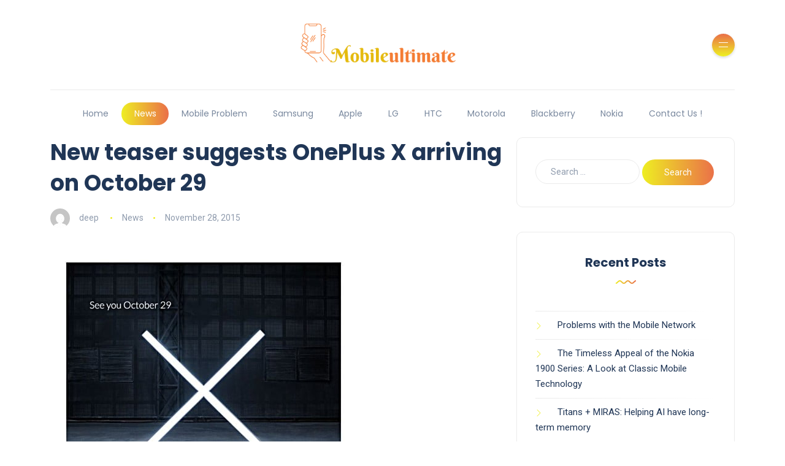

--- FILE ---
content_type: text/html; charset=UTF-8
request_url: https://mobileultimate.com/new-teaser-suggests-oneplus-x-arriving-on-october-29/
body_size: 16373
content:
<!DOCTYPE html>
<html lang="en-US">
<head>
	<meta charset="UTF-8">
    <meta name="viewport" content="width=device-width, initial-scale=1.0">
    <meta http-equiv="X-UA-Compatible" content="IE=edge">
    <link rel="profile" href="https://gmpg.org/xfn/11" />
    <link rel="pingback" href="https://mobileultimate.com/xmlrpc.php" />
    <meta name='robots' content='index, follow, max-image-preview:large, max-snippet:-1, max-video-preview:-1' />
	<style>img:is([sizes="auto" i], [sizes^="auto," i]) { contain-intrinsic-size: 3000px 1500px }</style>
	<script>window._wca = window._wca || [];</script>

	<!-- This site is optimized with the Yoast SEO plugin v25.7 - https://yoast.com/wordpress/plugins/seo/ -->
	<title>New teaser suggests OnePlus X arriving on October 29 - Mobile Ultimate</title>
	<link rel="canonical" href="https://mobileultimate.com/new-teaser-suggests-oneplus-x-arriving-on-october-29/" />
	<meta property="og:locale" content="en_US" />
	<meta property="og:type" content="article" />
	<meta property="og:title" content="New teaser suggests OnePlus X arriving on October 29 - Mobile Ultimate" />
	<meta property="og:description" content="Chinese smartphone manufacturer OnePlus has just posted a new teaser on its India Facebook page, effectively suggesting that the rumored OnePlus X smartphone would be unveiled on October 29. Although the teaser image doesn&#8217;t provide any details about the handset (except that it&#8217;s going to be &#8220;Powerfully Beautiful&#8221;), it does effectively confirm that a device [&hellip;]" />
	<meta property="og:url" content="https://mobileultimate.com/new-teaser-suggests-oneplus-x-arriving-on-october-29/" />
	<meta property="og:site_name" content="Mobile Ultimate" />
	<meta property="article:published_time" content="2015-11-28T16:33:59+00:00" />
	<meta property="og:image" content="https://mobileultimate.com/wp-content/uploads/2015/11/gsmarena_001106.jpg" />
	<meta property="og:image:width" content="500" />
	<meta property="og:image:height" content="500" />
	<meta property="og:image:type" content="image/jpeg" />
	<meta name="author" content="deep" />
	<meta name="twitter:card" content="summary_large_image" />
	<meta name="twitter:label1" content="Written by" />
	<meta name="twitter:data1" content="deep" />
	<meta name="twitter:label2" content="Est. reading time" />
	<meta name="twitter:data2" content="1 minute" />
	<script type="application/ld+json" class="yoast-schema-graph">{"@context":"https://schema.org","@graph":[{"@type":"WebPage","@id":"https://mobileultimate.com/new-teaser-suggests-oneplus-x-arriving-on-october-29/","url":"https://mobileultimate.com/new-teaser-suggests-oneplus-x-arriving-on-october-29/","name":"New teaser suggests OnePlus X arriving on October 29 - Mobile Ultimate","isPartOf":{"@id":"https://mobileultimate.com/#website"},"primaryImageOfPage":{"@id":"https://mobileultimate.com/new-teaser-suggests-oneplus-x-arriving-on-october-29/#primaryimage"},"image":{"@id":"https://mobileultimate.com/new-teaser-suggests-oneplus-x-arriving-on-october-29/#primaryimage"},"thumbnailUrl":"https://mobileultimate.com/wp-content/uploads/2015/11/gsmarena_001106.jpg","datePublished":"2015-11-28T16:33:59+00:00","author":{"@id":"https://mobileultimate.com/#/schema/person/c2af6b22592b48103fac1736aeafddb6"},"breadcrumb":{"@id":"https://mobileultimate.com/new-teaser-suggests-oneplus-x-arriving-on-october-29/#breadcrumb"},"inLanguage":"en-US","potentialAction":[{"@type":"ReadAction","target":["https://mobileultimate.com/new-teaser-suggests-oneplus-x-arriving-on-october-29/"]}]},{"@type":"ImageObject","inLanguage":"en-US","@id":"https://mobileultimate.com/new-teaser-suggests-oneplus-x-arriving-on-october-29/#primaryimage","url":"https://mobileultimate.com/wp-content/uploads/2015/11/gsmarena_001106.jpg","contentUrl":"https://mobileultimate.com/wp-content/uploads/2015/11/gsmarena_001106.jpg","width":500,"height":500},{"@type":"BreadcrumbList","@id":"https://mobileultimate.com/new-teaser-suggests-oneplus-x-arriving-on-october-29/#breadcrumb","itemListElement":[{"@type":"ListItem","position":1,"name":"Home","item":"https://mobileultimate.com/"},{"@type":"ListItem","position":2,"name":"New teaser suggests OnePlus X arriving on October 29"}]},{"@type":"WebSite","@id":"https://mobileultimate.com/#website","url":"https://mobileultimate.com/","name":"Mobile Ultimate","description":"Ultiumate Destination Of Mobile","potentialAction":[{"@type":"SearchAction","target":{"@type":"EntryPoint","urlTemplate":"https://mobileultimate.com/?s={search_term_string}"},"query-input":{"@type":"PropertyValueSpecification","valueRequired":true,"valueName":"search_term_string"}}],"inLanguage":"en-US"},{"@type":"Person","@id":"https://mobileultimate.com/#/schema/person/c2af6b22592b48103fac1736aeafddb6","name":"deep","image":{"@type":"ImageObject","inLanguage":"en-US","@id":"https://mobileultimate.com/#/schema/person/image/","url":"https://secure.gravatar.com/avatar/4ce6e583f84be1a588cf4193a73ca89ade5342f1c85078cccb6a3cf97b3af439?s=96&d=mm&r=g","contentUrl":"https://secure.gravatar.com/avatar/4ce6e583f84be1a588cf4193a73ca89ade5342f1c85078cccb6a3cf97b3af439?s=96&d=mm&r=g","caption":"deep"},"url":"https://mobileultimate.com/author/deep/"}]}</script>
	<!-- / Yoast SEO plugin. -->


<link rel='dns-prefetch' href='//stats.wp.com' />
<link rel='dns-prefetch' href='//fonts.googleapis.com' />
<link rel='dns-prefetch' href='//v0.wordpress.com' />
<link rel="alternate" type="application/rss+xml" title="Mobile Ultimate &raquo; Feed" href="https://mobileultimate.com/feed/" />
<link rel="alternate" type="application/rss+xml" title="Mobile Ultimate &raquo; Comments Feed" href="https://mobileultimate.com/comments/feed/" />
<script>
window._wpemojiSettings = {"baseUrl":"https:\/\/s.w.org\/images\/core\/emoji\/16.0.1\/72x72\/","ext":".png","svgUrl":"https:\/\/s.w.org\/images\/core\/emoji\/16.0.1\/svg\/","svgExt":".svg","source":{"concatemoji":"https:\/\/mobileultimate.com\/wp-includes\/js\/wp-emoji-release.min.js?ver=6.8.2"}};
/*! This file is auto-generated */
!function(s,n){var o,i,e;function c(e){try{var t={supportTests:e,timestamp:(new Date).valueOf()};sessionStorage.setItem(o,JSON.stringify(t))}catch(e){}}function p(e,t,n){e.clearRect(0,0,e.canvas.width,e.canvas.height),e.fillText(t,0,0);var t=new Uint32Array(e.getImageData(0,0,e.canvas.width,e.canvas.height).data),a=(e.clearRect(0,0,e.canvas.width,e.canvas.height),e.fillText(n,0,0),new Uint32Array(e.getImageData(0,0,e.canvas.width,e.canvas.height).data));return t.every(function(e,t){return e===a[t]})}function u(e,t){e.clearRect(0,0,e.canvas.width,e.canvas.height),e.fillText(t,0,0);for(var n=e.getImageData(16,16,1,1),a=0;a<n.data.length;a++)if(0!==n.data[a])return!1;return!0}function f(e,t,n,a){switch(t){case"flag":return n(e,"\ud83c\udff3\ufe0f\u200d\u26a7\ufe0f","\ud83c\udff3\ufe0f\u200b\u26a7\ufe0f")?!1:!n(e,"\ud83c\udde8\ud83c\uddf6","\ud83c\udde8\u200b\ud83c\uddf6")&&!n(e,"\ud83c\udff4\udb40\udc67\udb40\udc62\udb40\udc65\udb40\udc6e\udb40\udc67\udb40\udc7f","\ud83c\udff4\u200b\udb40\udc67\u200b\udb40\udc62\u200b\udb40\udc65\u200b\udb40\udc6e\u200b\udb40\udc67\u200b\udb40\udc7f");case"emoji":return!a(e,"\ud83e\udedf")}return!1}function g(e,t,n,a){var r="undefined"!=typeof WorkerGlobalScope&&self instanceof WorkerGlobalScope?new OffscreenCanvas(300,150):s.createElement("canvas"),o=r.getContext("2d",{willReadFrequently:!0}),i=(o.textBaseline="top",o.font="600 32px Arial",{});return e.forEach(function(e){i[e]=t(o,e,n,a)}),i}function t(e){var t=s.createElement("script");t.src=e,t.defer=!0,s.head.appendChild(t)}"undefined"!=typeof Promise&&(o="wpEmojiSettingsSupports",i=["flag","emoji"],n.supports={everything:!0,everythingExceptFlag:!0},e=new Promise(function(e){s.addEventListener("DOMContentLoaded",e,{once:!0})}),new Promise(function(t){var n=function(){try{var e=JSON.parse(sessionStorage.getItem(o));if("object"==typeof e&&"number"==typeof e.timestamp&&(new Date).valueOf()<e.timestamp+604800&&"object"==typeof e.supportTests)return e.supportTests}catch(e){}return null}();if(!n){if("undefined"!=typeof Worker&&"undefined"!=typeof OffscreenCanvas&&"undefined"!=typeof URL&&URL.createObjectURL&&"undefined"!=typeof Blob)try{var e="postMessage("+g.toString()+"("+[JSON.stringify(i),f.toString(),p.toString(),u.toString()].join(",")+"));",a=new Blob([e],{type:"text/javascript"}),r=new Worker(URL.createObjectURL(a),{name:"wpTestEmojiSupports"});return void(r.onmessage=function(e){c(n=e.data),r.terminate(),t(n)})}catch(e){}c(n=g(i,f,p,u))}t(n)}).then(function(e){for(var t in e)n.supports[t]=e[t],n.supports.everything=n.supports.everything&&n.supports[t],"flag"!==t&&(n.supports.everythingExceptFlag=n.supports.everythingExceptFlag&&n.supports[t]);n.supports.everythingExceptFlag=n.supports.everythingExceptFlag&&!n.supports.flag,n.DOMReady=!1,n.readyCallback=function(){n.DOMReady=!0}}).then(function(){return e}).then(function(){var e;n.supports.everything||(n.readyCallback(),(e=n.source||{}).concatemoji?t(e.concatemoji):e.wpemoji&&e.twemoji&&(t(e.twemoji),t(e.wpemoji)))}))}((window,document),window._wpemojiSettings);
</script>
<style id='wp-emoji-styles-inline-css'>

	img.wp-smiley, img.emoji {
		display: inline !important;
		border: none !important;
		box-shadow: none !important;
		height: 1em !important;
		width: 1em !important;
		margin: 0 0.07em !important;
		vertical-align: -0.1em !important;
		background: none !important;
		padding: 0 !important;
	}
</style>
<link rel='stylesheet' id='wp-block-library-css' href='https://mobileultimate.com/wp-includes/css/dist/block-library/style.min.css?ver=6.8.2' media='all' />
<style id='wp-block-library-theme-inline-css'>
.wp-block-audio :where(figcaption){color:#555;font-size:13px;text-align:center}.is-dark-theme .wp-block-audio :where(figcaption){color:#ffffffa6}.wp-block-audio{margin:0 0 1em}.wp-block-code{border:1px solid #ccc;border-radius:4px;font-family:Menlo,Consolas,monaco,monospace;padding:.8em 1em}.wp-block-embed :where(figcaption){color:#555;font-size:13px;text-align:center}.is-dark-theme .wp-block-embed :where(figcaption){color:#ffffffa6}.wp-block-embed{margin:0 0 1em}.blocks-gallery-caption{color:#555;font-size:13px;text-align:center}.is-dark-theme .blocks-gallery-caption{color:#ffffffa6}:root :where(.wp-block-image figcaption){color:#555;font-size:13px;text-align:center}.is-dark-theme :root :where(.wp-block-image figcaption){color:#ffffffa6}.wp-block-image{margin:0 0 1em}.wp-block-pullquote{border-bottom:4px solid;border-top:4px solid;color:currentColor;margin-bottom:1.75em}.wp-block-pullquote cite,.wp-block-pullquote footer,.wp-block-pullquote__citation{color:currentColor;font-size:.8125em;font-style:normal;text-transform:uppercase}.wp-block-quote{border-left:.25em solid;margin:0 0 1.75em;padding-left:1em}.wp-block-quote cite,.wp-block-quote footer{color:currentColor;font-size:.8125em;font-style:normal;position:relative}.wp-block-quote:where(.has-text-align-right){border-left:none;border-right:.25em solid;padding-left:0;padding-right:1em}.wp-block-quote:where(.has-text-align-center){border:none;padding-left:0}.wp-block-quote.is-large,.wp-block-quote.is-style-large,.wp-block-quote:where(.is-style-plain){border:none}.wp-block-search .wp-block-search__label{font-weight:700}.wp-block-search__button{border:1px solid #ccc;padding:.375em .625em}:where(.wp-block-group.has-background){padding:1.25em 2.375em}.wp-block-separator.has-css-opacity{opacity:.4}.wp-block-separator{border:none;border-bottom:2px solid;margin-left:auto;margin-right:auto}.wp-block-separator.has-alpha-channel-opacity{opacity:1}.wp-block-separator:not(.is-style-wide):not(.is-style-dots){width:100px}.wp-block-separator.has-background:not(.is-style-dots){border-bottom:none;height:1px}.wp-block-separator.has-background:not(.is-style-wide):not(.is-style-dots){height:2px}.wp-block-table{margin:0 0 1em}.wp-block-table td,.wp-block-table th{word-break:normal}.wp-block-table :where(figcaption){color:#555;font-size:13px;text-align:center}.is-dark-theme .wp-block-table :where(figcaption){color:#ffffffa6}.wp-block-video :where(figcaption){color:#555;font-size:13px;text-align:center}.is-dark-theme .wp-block-video :where(figcaption){color:#ffffffa6}.wp-block-video{margin:0 0 1em}:root :where(.wp-block-template-part.has-background){margin-bottom:0;margin-top:0;padding:1.25em 2.375em}
</style>
<style id='classic-theme-styles-inline-css'>
/*! This file is auto-generated */
.wp-block-button__link{color:#fff;background-color:#32373c;border-radius:9999px;box-shadow:none;text-decoration:none;padding:calc(.667em + 2px) calc(1.333em + 2px);font-size:1.125em}.wp-block-file__button{background:#32373c;color:#fff;text-decoration:none}
</style>
<link rel='stylesheet' id='mediaelement-css' href='https://mobileultimate.com/wp-includes/js/mediaelement/mediaelementplayer-legacy.min.css?ver=4.2.17' media='all' />
<link rel='stylesheet' id='wp-mediaelement-css' href='https://mobileultimate.com/wp-includes/js/mediaelement/wp-mediaelement.min.css?ver=6.8.2' media='all' />
<style id='jetpack-sharing-buttons-style-inline-css'>
.jetpack-sharing-buttons__services-list{display:flex;flex-direction:row;flex-wrap:wrap;gap:0;list-style-type:none;margin:5px;padding:0}.jetpack-sharing-buttons__services-list.has-small-icon-size{font-size:12px}.jetpack-sharing-buttons__services-list.has-normal-icon-size{font-size:16px}.jetpack-sharing-buttons__services-list.has-large-icon-size{font-size:24px}.jetpack-sharing-buttons__services-list.has-huge-icon-size{font-size:36px}@media print{.jetpack-sharing-buttons__services-list{display:none!important}}.editor-styles-wrapper .wp-block-jetpack-sharing-buttons{gap:0;padding-inline-start:0}ul.jetpack-sharing-buttons__services-list.has-background{padding:1.25em 2.375em}
</style>
<style id='global-styles-inline-css'>
:root{--wp--preset--aspect-ratio--square: 1;--wp--preset--aspect-ratio--4-3: 4/3;--wp--preset--aspect-ratio--3-4: 3/4;--wp--preset--aspect-ratio--3-2: 3/2;--wp--preset--aspect-ratio--2-3: 2/3;--wp--preset--aspect-ratio--16-9: 16/9;--wp--preset--aspect-ratio--9-16: 9/16;--wp--preset--color--black: #000000;--wp--preset--color--cyan-bluish-gray: #abb8c3;--wp--preset--color--white: #ffffff;--wp--preset--color--pale-pink: #f78da7;--wp--preset--color--vivid-red: #cf2e2e;--wp--preset--color--luminous-vivid-orange: #ff6900;--wp--preset--color--luminous-vivid-amber: #fcb900;--wp--preset--color--light-green-cyan: #7bdcb5;--wp--preset--color--vivid-green-cyan: #00d084;--wp--preset--color--pale-cyan-blue: #8ed1fc;--wp--preset--color--vivid-cyan-blue: #0693e3;--wp--preset--color--vivid-purple: #9b51e0;--wp--preset--gradient--vivid-cyan-blue-to-vivid-purple: linear-gradient(135deg,rgba(6,147,227,1) 0%,rgb(155,81,224) 100%);--wp--preset--gradient--light-green-cyan-to-vivid-green-cyan: linear-gradient(135deg,rgb(122,220,180) 0%,rgb(0,208,130) 100%);--wp--preset--gradient--luminous-vivid-amber-to-luminous-vivid-orange: linear-gradient(135deg,rgba(252,185,0,1) 0%,rgba(255,105,0,1) 100%);--wp--preset--gradient--luminous-vivid-orange-to-vivid-red: linear-gradient(135deg,rgba(255,105,0,1) 0%,rgb(207,46,46) 100%);--wp--preset--gradient--very-light-gray-to-cyan-bluish-gray: linear-gradient(135deg,rgb(238,238,238) 0%,rgb(169,184,195) 100%);--wp--preset--gradient--cool-to-warm-spectrum: linear-gradient(135deg,rgb(74,234,220) 0%,rgb(151,120,209) 20%,rgb(207,42,186) 40%,rgb(238,44,130) 60%,rgb(251,105,98) 80%,rgb(254,248,76) 100%);--wp--preset--gradient--blush-light-purple: linear-gradient(135deg,rgb(255,206,236) 0%,rgb(152,150,240) 100%);--wp--preset--gradient--blush-bordeaux: linear-gradient(135deg,rgb(254,205,165) 0%,rgb(254,45,45) 50%,rgb(107,0,62) 100%);--wp--preset--gradient--luminous-dusk: linear-gradient(135deg,rgb(255,203,112) 0%,rgb(199,81,192) 50%,rgb(65,88,208) 100%);--wp--preset--gradient--pale-ocean: linear-gradient(135deg,rgb(255,245,203) 0%,rgb(182,227,212) 50%,rgb(51,167,181) 100%);--wp--preset--gradient--electric-grass: linear-gradient(135deg,rgb(202,248,128) 0%,rgb(113,206,126) 100%);--wp--preset--gradient--midnight: linear-gradient(135deg,rgb(2,3,129) 0%,rgb(40,116,252) 100%);--wp--preset--font-size--small: 13px;--wp--preset--font-size--medium: 20px;--wp--preset--font-size--large: 36px;--wp--preset--font-size--x-large: 42px;--wp--preset--spacing--20: 0.44rem;--wp--preset--spacing--30: 0.67rem;--wp--preset--spacing--40: 1rem;--wp--preset--spacing--50: 1.5rem;--wp--preset--spacing--60: 2.25rem;--wp--preset--spacing--70: 3.38rem;--wp--preset--spacing--80: 5.06rem;--wp--preset--shadow--natural: 6px 6px 9px rgba(0, 0, 0, 0.2);--wp--preset--shadow--deep: 12px 12px 50px rgba(0, 0, 0, 0.4);--wp--preset--shadow--sharp: 6px 6px 0px rgba(0, 0, 0, 0.2);--wp--preset--shadow--outlined: 6px 6px 0px -3px rgba(255, 255, 255, 1), 6px 6px rgba(0, 0, 0, 1);--wp--preset--shadow--crisp: 6px 6px 0px rgba(0, 0, 0, 1);}:where(.is-layout-flex){gap: 0.5em;}:where(.is-layout-grid){gap: 0.5em;}body .is-layout-flex{display: flex;}.is-layout-flex{flex-wrap: wrap;align-items: center;}.is-layout-flex > :is(*, div){margin: 0;}body .is-layout-grid{display: grid;}.is-layout-grid > :is(*, div){margin: 0;}:where(.wp-block-columns.is-layout-flex){gap: 2em;}:where(.wp-block-columns.is-layout-grid){gap: 2em;}:where(.wp-block-post-template.is-layout-flex){gap: 1.25em;}:where(.wp-block-post-template.is-layout-grid){gap: 1.25em;}.has-black-color{color: var(--wp--preset--color--black) !important;}.has-cyan-bluish-gray-color{color: var(--wp--preset--color--cyan-bluish-gray) !important;}.has-white-color{color: var(--wp--preset--color--white) !important;}.has-pale-pink-color{color: var(--wp--preset--color--pale-pink) !important;}.has-vivid-red-color{color: var(--wp--preset--color--vivid-red) !important;}.has-luminous-vivid-orange-color{color: var(--wp--preset--color--luminous-vivid-orange) !important;}.has-luminous-vivid-amber-color{color: var(--wp--preset--color--luminous-vivid-amber) !important;}.has-light-green-cyan-color{color: var(--wp--preset--color--light-green-cyan) !important;}.has-vivid-green-cyan-color{color: var(--wp--preset--color--vivid-green-cyan) !important;}.has-pale-cyan-blue-color{color: var(--wp--preset--color--pale-cyan-blue) !important;}.has-vivid-cyan-blue-color{color: var(--wp--preset--color--vivid-cyan-blue) !important;}.has-vivid-purple-color{color: var(--wp--preset--color--vivid-purple) !important;}.has-black-background-color{background-color: var(--wp--preset--color--black) !important;}.has-cyan-bluish-gray-background-color{background-color: var(--wp--preset--color--cyan-bluish-gray) !important;}.has-white-background-color{background-color: var(--wp--preset--color--white) !important;}.has-pale-pink-background-color{background-color: var(--wp--preset--color--pale-pink) !important;}.has-vivid-red-background-color{background-color: var(--wp--preset--color--vivid-red) !important;}.has-luminous-vivid-orange-background-color{background-color: var(--wp--preset--color--luminous-vivid-orange) !important;}.has-luminous-vivid-amber-background-color{background-color: var(--wp--preset--color--luminous-vivid-amber) !important;}.has-light-green-cyan-background-color{background-color: var(--wp--preset--color--light-green-cyan) !important;}.has-vivid-green-cyan-background-color{background-color: var(--wp--preset--color--vivid-green-cyan) !important;}.has-pale-cyan-blue-background-color{background-color: var(--wp--preset--color--pale-cyan-blue) !important;}.has-vivid-cyan-blue-background-color{background-color: var(--wp--preset--color--vivid-cyan-blue) !important;}.has-vivid-purple-background-color{background-color: var(--wp--preset--color--vivid-purple) !important;}.has-black-border-color{border-color: var(--wp--preset--color--black) !important;}.has-cyan-bluish-gray-border-color{border-color: var(--wp--preset--color--cyan-bluish-gray) !important;}.has-white-border-color{border-color: var(--wp--preset--color--white) !important;}.has-pale-pink-border-color{border-color: var(--wp--preset--color--pale-pink) !important;}.has-vivid-red-border-color{border-color: var(--wp--preset--color--vivid-red) !important;}.has-luminous-vivid-orange-border-color{border-color: var(--wp--preset--color--luminous-vivid-orange) !important;}.has-luminous-vivid-amber-border-color{border-color: var(--wp--preset--color--luminous-vivid-amber) !important;}.has-light-green-cyan-border-color{border-color: var(--wp--preset--color--light-green-cyan) !important;}.has-vivid-green-cyan-border-color{border-color: var(--wp--preset--color--vivid-green-cyan) !important;}.has-pale-cyan-blue-border-color{border-color: var(--wp--preset--color--pale-cyan-blue) !important;}.has-vivid-cyan-blue-border-color{border-color: var(--wp--preset--color--vivid-cyan-blue) !important;}.has-vivid-purple-border-color{border-color: var(--wp--preset--color--vivid-purple) !important;}.has-vivid-cyan-blue-to-vivid-purple-gradient-background{background: var(--wp--preset--gradient--vivid-cyan-blue-to-vivid-purple) !important;}.has-light-green-cyan-to-vivid-green-cyan-gradient-background{background: var(--wp--preset--gradient--light-green-cyan-to-vivid-green-cyan) !important;}.has-luminous-vivid-amber-to-luminous-vivid-orange-gradient-background{background: var(--wp--preset--gradient--luminous-vivid-amber-to-luminous-vivid-orange) !important;}.has-luminous-vivid-orange-to-vivid-red-gradient-background{background: var(--wp--preset--gradient--luminous-vivid-orange-to-vivid-red) !important;}.has-very-light-gray-to-cyan-bluish-gray-gradient-background{background: var(--wp--preset--gradient--very-light-gray-to-cyan-bluish-gray) !important;}.has-cool-to-warm-spectrum-gradient-background{background: var(--wp--preset--gradient--cool-to-warm-spectrum) !important;}.has-blush-light-purple-gradient-background{background: var(--wp--preset--gradient--blush-light-purple) !important;}.has-blush-bordeaux-gradient-background{background: var(--wp--preset--gradient--blush-bordeaux) !important;}.has-luminous-dusk-gradient-background{background: var(--wp--preset--gradient--luminous-dusk) !important;}.has-pale-ocean-gradient-background{background: var(--wp--preset--gradient--pale-ocean) !important;}.has-electric-grass-gradient-background{background: var(--wp--preset--gradient--electric-grass) !important;}.has-midnight-gradient-background{background: var(--wp--preset--gradient--midnight) !important;}.has-small-font-size{font-size: var(--wp--preset--font-size--small) !important;}.has-medium-font-size{font-size: var(--wp--preset--font-size--medium) !important;}.has-large-font-size{font-size: var(--wp--preset--font-size--large) !important;}.has-x-large-font-size{font-size: var(--wp--preset--font-size--x-large) !important;}
:where(.wp-block-post-template.is-layout-flex){gap: 1.25em;}:where(.wp-block-post-template.is-layout-grid){gap: 1.25em;}
:where(.wp-block-columns.is-layout-flex){gap: 2em;}:where(.wp-block-columns.is-layout-grid){gap: 2em;}
:root :where(.wp-block-pullquote){font-size: 1.5em;line-height: 1.6;}
</style>
<link rel='stylesheet' id='woocommerce-layout-css' href='https://mobileultimate.com/wp-content/plugins/woocommerce/assets/css/woocommerce-layout.css?ver=10.1.1' media='all' />
<style id='woocommerce-layout-inline-css'>

	.infinite-scroll .woocommerce-pagination {
		display: none;
	}
</style>
<link rel='stylesheet' id='woocommerce-smallscreen-css' href='https://mobileultimate.com/wp-content/plugins/woocommerce/assets/css/woocommerce-smallscreen.css?ver=10.1.1' media='only screen and (max-width: 768px)' />
<link rel='stylesheet' id='woocommerce-general-css' href='https://mobileultimate.com/wp-content/plugins/woocommerce/assets/css/woocommerce.css?ver=10.1.1' media='all' />
<style id='woocommerce-inline-inline-css'>
.woocommerce form .form-row .required { visibility: visible; }
</style>
<link rel='stylesheet' id='ez-toc-css' href='https://mobileultimate.com/wp-content/plugins/easy-table-of-contents/assets/css/screen.min.css?ver=2.0.76' media='all' />
<style id='ez-toc-inline-css'>
div#ez-toc-container .ez-toc-title {font-size: 120%;}div#ez-toc-container .ez-toc-title {font-weight: 500;}div#ez-toc-container ul li , div#ez-toc-container ul li a {font-size: 95%;}div#ez-toc-container ul li , div#ez-toc-container ul li a {font-weight: 500;}div#ez-toc-container nav ul ul li {font-size: 90%;}
.ez-toc-container-direction {direction: ltr;}.ez-toc-counter ul{counter-reset: item ;}.ez-toc-counter nav ul li a::before {content: counters(item, '.', decimal) '. ';display: inline-block;counter-increment: item;flex-grow: 0;flex-shrink: 0;margin-right: .2em; float: left; }.ez-toc-widget-direction {direction: ltr;}.ez-toc-widget-container ul{counter-reset: item ;}.ez-toc-widget-container nav ul li a::before {content: counters(item, '.', decimal) '. ';display: inline-block;counter-increment: item;flex-grow: 0;flex-shrink: 0;margin-right: .2em; float: left; }
</style>
<link rel='stylesheet' id='brands-styles-css' href='https://mobileultimate.com/wp-content/plugins/woocommerce/assets/css/brands.css?ver=10.1.1' media='all' />
<link rel='stylesheet' id='bootstrap-css' href='https://mobileultimate.com/wp-content/themes/katen/css/bootstrap.min.css?ver=6.8.2' media='all' />
<link rel='stylesheet' id='font-awesome-6-css' href='https://mobileultimate.com/wp-content/themes/katen/css/fontawesome.min.css?ver=6.8.2' media='all' />
<link rel='stylesheet' id='font-awesome-brands-css' href='https://mobileultimate.com/wp-content/themes/katen/css/brands.min.css?ver=6.8.2' media='all' />
<link rel='stylesheet' id='font-awesome-solid-css' href='https://mobileultimate.com/wp-content/themes/katen/css/solid.min.css?ver=6.8.2' media='all' />
<link rel='stylesheet' id='simple-line-icons-css' href='https://mobileultimate.com/wp-content/themes/katen/css/simple-line-icons.css?ver=6.8.2' media='all' />
<link rel='stylesheet' id='slick-css' href='https://mobileultimate.com/wp-content/themes/katen/css/slick.css?ver=6.8.2' media='all' />
<link rel='stylesheet' id='katen-default-style-css' href='https://mobileultimate.com/wp-content/themes/katen/css/style.css?ver=6.8.2' media='all' />
<link rel='stylesheet' id='katen-style-css' href='https://mobileultimate.com/wp-content/themes/katen/style.css?ver=6.8.2' media='all' />
<link rel='stylesheet' id='katen-primary-font-css' href='//fonts.googleapis.com/css2?family=Poppins%3Aital%2Cwght%400%2C300%3B0%2C400%3B0%2C500%3B0%2C600%3B0%2C700%3B1%2C300%3B1%2C400%3B1%2C500%3B1%2C600%3B1%2C700&#038;display=swap&#038;ver=1.0.0' media='all' />
<link rel='stylesheet' id='katen-secondary-font-css' href='//fonts.googleapis.com/css2?family=Roboto%3Aital%2Cwght%400%2C300%3B0%2C400%3B0%2C500%3B0%2C700%3B1%2C300%3B1%2C400%3B1%2C500&#038;display=swap&#038;ver=1.0.0' media='all' />
<link rel='stylesheet' id='katen-theme-color-css' href='https://mobileultimate.com/wp-content/themes/katen/css/custom_script.css?ver=6.8.2' media='all' />
<style id='katen-theme-color-inline-css'>

            ::selection {
              color: #FFF;
              background: #eeee22;
              /* WebKit/Blink Browsers */
            }
            
            ::-moz-selection {
              color: #FFF;
              background: #eeee22;
              /* Gecko Browsers */
            }
            .slick-prev:hover,
            .slick-next:hover
            {
              background: #eeee22;
            }

            .navbar-nav li .nav-link.active,
            .contact-item .icon,
            .slick-dots li.slick-active button:before,
            .woocommerce ul.products li.product .onsale,
            .woocommerce span.onsale,
            .reading-bar
            {
              background: #eeee22;
              background: -webkit-linear-gradient(left, #eeee22 0%, #ea6f49 100%);
              background: linear-gradient(to right, #eeee22 0%, #ea6f49 100%);
            }

            .post .category-badge,
            .btn-default, .wp-block-search button[type=submit], 
            .widget .searchform input[type=submit], 
            .comment-reply-link, 
            .post-password-form input[type=submit], 
            input[type=submit],
            .nav-pills .nav-link.active, 
            .nav-pills .show > .nav-link,
            .woocommerce #respond input#submit, 
            .woocommerce a.button, 
            .woocommerce button.button, 
            .woocommerce input.button,
            .woocommerce #respond input#submit:hover, 
            .woocommerce a.button:hover, 
            .woocommerce button.button:hover, 
            .woocommerce input.button:hover,
            .woocommerce div.product .woocommerce-tabs ul.tabs li.active
            {
              background: #eeee22;
              background: -webkit-linear-gradient(left, #eeee22 0%, #ea6f49 51%, #eeee22 100%);
              background: linear-gradient(to right, #eeee22 0%, #ea6f49 51%, #eeee22 100%);
              background-size: 200% auto;
            }

            .icon-button,
            .page-item .page-numbers.current,
            .page-numbers:hover,
            .comments-pagination .page-numbers.current,
            .page-links li,
            .page-links li:hover,
            .page-links a li:hover,
            .woocommerce nav.woocommerce-pagination ul li a:focus, 
            .woocommerce nav.woocommerce-pagination ul li a:hover, 
            .woocommerce nav.woocommerce-pagination ul li span.current,
            .woocommerce .widget_product_search button.wp-element-button
            {
              background: #ea6f49;
              background: -webkit-linear-gradient(bottom, #ea6f49 0%, #eeee22 51%, #ea6f49 100%);
              background: linear-gradient(to top, #ea6f49 0%, #eeee22 51%, #ea6f49 100%);
              background-size: auto 200%;
            }

            .post .post-format,
            .post .post-format-sm,
            .post.post-list-sm .thumb .number,
            .post.post-list-sm.counter:before
            {
              background: #eeee22;
              background: -webkit-linear-gradient(bottom, #eeee22 0%, #ea6f49 100%);
              background: linear-gradient(to top, #eeee22 0%, #ea6f49 100%);
            }

            .book {
              --color: #eeee22;
            }

            a,
            header.dark .social-icons li a:hover,
            .text-logo .dot,
            .dropdown-item:focus, .dropdown-item:hover,
            .dropdown-item.active, .dropdown-item:active,
            .canvas-menu .vertical-menu li.current-menu-item a,
            .canvas-menu .vertical-menu li .switch,
            .post .post-title a:hover,
            .post .meta a:hover,
            .post .post-bottom .more-button a:hover,
            .about-author .details h4.name a:hover,
            .comments li.comment .details h4.name a:hover,
            .comments li.trackback .details h4.name a:hover,
            .comments li.pingback .details h4.name a:hover,
            .widget ul.list li a:before,
            .widget ul.list li a:hover,
            .tags a:hover,
            .tagcloud a:hover,
            .wp-block-tag-cloud a:hover,
            .btn-simple:hover,
            .btn-light:hover,
            .breadcrumb li a:hover,
            #return-to-top:hover,
            .social-icons a:hover,
            .slick-custom-buttons:hover,
            .widget ul li a:hover,
            .widget_categories ul li a:before,
            .widget_archive ul li a:before,
            .widget_meta ul li a:before,
            .widget_pages ul li a:before,
            .widget_recent_entries ul li a:before,
            .widget_nav_menu ul li a:before,
            .widget_block ul li a:before,
            .wp-block-calendar tfoot a,
            .wp-block-archives-list li a:hover,
            .wp-block-archives-list li a:before,
            .woocommerce div.product p.price, 
            .woocommerce div.product span.price,
            .woocommerce-info::before,
            .woocommerce .woocommerce-MyAccount-navigation ul li a:hover,
            body.dark .post .post-title a:hover,
            body.dark .widget ul li a:hover,
            body.dark .social-icons a:hover
            {
                color: #eeee22;
            }

            {
                color: #eeee22 !important;
            }

            .post .meta li:after,
            .woocommerce .widget_price_filter .ui-slider .ui-slider-range,
            .woocommerce .widget_price_filter .ui-slider .ui-slider-handle
            {
              background-color: #eeee22;
            }

            .tags a:hover,
            .tagcloud a:hover,
            .wp-block-tag-cloud a:hover,
            .btn-simple:hover,
            .form-control:focus, 
            .wp-block-search input[type=search]:focus, 
            .widget .searchform input[type=text]:focus, 
            .post-password-form input[type=password]:focus, 
            .comment-form-url input:focus,
            .comment-form-email input:focus,
            .comment-form-author input:focus,
            .comment-form-comment textarea:focus,
            #return-to-top:hover,
            .slick-custom-buttons:hover,
            body.dark #return-to-top:hover,
            body.dark .btn-simple:hover,
            body.dark .tags a:hover, 
            body.dark .tagcloud a:hover, 
            body.dark .wp-block-tag-cloud a:hover,
            body.dark .slick-custom-buttons:hover
            {
              border-color: #eeee22;
            }
            
            blockquote,
            .wp-block-quote,
            .wp-block-quote.is-large, .wp-block-quote.is-style-large
            {
              border-left-color: #eeee22;
            }

            .wp-block-quote.has-text-align-right 
            {
              border-right-color: #eeee22;
            }

            .woocommerce-error, .woocommerce-info, .woocommerce-message
            {
              border-top-color: #eeee22;
            }

            .lds-dual-ring:after {
              border-color: #eeee22 transparent #eeee22 transparent;
            }
            

            .slick-next:hover:before, .slick-next:focus:before, .slick-prev:hover:before, .slick-prev:focus:before {
                color: #ea6f49;
            }
          
</style>
<script src="https://mobileultimate.com/wp-includes/js/jquery/jquery.min.js?ver=3.7.1" id="jquery-core-js"></script>
<script src="https://mobileultimate.com/wp-includes/js/jquery/jquery-migrate.min.js?ver=3.4.1" id="jquery-migrate-js"></script>
<script src="https://mobileultimate.com/wp-content/plugins/woocommerce/assets/js/jquery-blockui/jquery.blockUI.min.js?ver=2.7.0-wc.10.1.1" id="jquery-blockui-js" defer data-wp-strategy="defer"></script>
<script id="wc-add-to-cart-js-extra">
var wc_add_to_cart_params = {"ajax_url":"\/wp-admin\/admin-ajax.php","wc_ajax_url":"\/?wc-ajax=%%endpoint%%","i18n_view_cart":"View cart","cart_url":"https:\/\/mobileultimate.com\/?page_id=13792","is_cart":"","cart_redirect_after_add":"no"};
</script>
<script src="https://mobileultimate.com/wp-content/plugins/woocommerce/assets/js/frontend/add-to-cart.min.js?ver=10.1.1" id="wc-add-to-cart-js" defer data-wp-strategy="defer"></script>
<script src="https://mobileultimate.com/wp-content/plugins/woocommerce/assets/js/js-cookie/js.cookie.min.js?ver=2.1.4-wc.10.1.1" id="js-cookie-js" defer data-wp-strategy="defer"></script>
<script id="woocommerce-js-extra">
var woocommerce_params = {"ajax_url":"\/wp-admin\/admin-ajax.php","wc_ajax_url":"\/?wc-ajax=%%endpoint%%","i18n_password_show":"Show password","i18n_password_hide":"Hide password"};
</script>
<script src="https://mobileultimate.com/wp-content/plugins/woocommerce/assets/js/frontend/woocommerce.min.js?ver=10.1.1" id="woocommerce-js" defer data-wp-strategy="defer"></script>
<script src="https://stats.wp.com/s-202604.js" id="woocommerce-analytics-js" defer data-wp-strategy="defer"></script>
<link rel="https://api.w.org/" href="https://mobileultimate.com/wp-json/" /><link rel="alternate" title="JSON" type="application/json" href="https://mobileultimate.com/wp-json/wp/v2/posts/1178" /><link rel="EditURI" type="application/rsd+xml" title="RSD" href="https://mobileultimate.com/xmlrpc.php?rsd" />
<meta name="generator" content="WordPress 6.8.2" />
<meta name="generator" content="WooCommerce 10.1.1" />
<link rel='shortlink' href='https://mobileultimate.com/?p=1178' />
<link rel="alternate" title="oEmbed (JSON)" type="application/json+oembed" href="https://mobileultimate.com/wp-json/oembed/1.0/embed?url=https%3A%2F%2Fmobileultimate.com%2Fnew-teaser-suggests-oneplus-x-arriving-on-october-29%2F" />
<link rel="alternate" title="oEmbed (XML)" type="text/xml+oembed" href="https://mobileultimate.com/wp-json/oembed/1.0/embed?url=https%3A%2F%2Fmobileultimate.com%2Fnew-teaser-suggests-oneplus-x-arriving-on-october-29%2F&#038;format=xml" />
<meta name="google-site-verification" content="71B9YyDxSJXRBUdfP4hmDJzO2GVLHCIG3otxqFSEsC8" />
<meta name="msvalidate.01" content="75020F130ADBD6DA5DB2AEEAA6CBD967" />	<style>img#wpstats{display:none}</style>
			<noscript><style>.woocommerce-product-gallery{ opacity: 1 !important; }</style></noscript>
	<meta name="generator" content="Elementor 3.31.2; features: additional_custom_breakpoints, e_element_cache; settings: css_print_method-external, google_font-enabled, font_display-swap">
			<style>
				.e-con.e-parent:nth-of-type(n+4):not(.e-lazyloaded):not(.e-no-lazyload),
				.e-con.e-parent:nth-of-type(n+4):not(.e-lazyloaded):not(.e-no-lazyload) * {
					background-image: none !important;
				}
				@media screen and (max-height: 1024px) {
					.e-con.e-parent:nth-of-type(n+3):not(.e-lazyloaded):not(.e-no-lazyload),
					.e-con.e-parent:nth-of-type(n+3):not(.e-lazyloaded):not(.e-no-lazyload) * {
						background-image: none !important;
					}
				}
				@media screen and (max-height: 640px) {
					.e-con.e-parent:nth-of-type(n+2):not(.e-lazyloaded):not(.e-no-lazyload),
					.e-con.e-parent:nth-of-type(n+2):not(.e-lazyloaded):not(.e-no-lazyload) * {
						background-image: none !important;
					}
				}
			</style>
			<link rel="icon" href="https://mobileultimate.com/wp-content/uploads/2023/04/Untitled-design-5-60x60.png" sizes="32x32" />
<link rel="icon" href="https://mobileultimate.com/wp-content/uploads/2023/04/Untitled-design-5.png" sizes="192x192" />
<link rel="apple-touch-icon" href="https://mobileultimate.com/wp-content/uploads/2023/04/Untitled-design-5.png" />
<meta name="msapplication-TileImage" content="https://mobileultimate.com/wp-content/uploads/2023/04/Untitled-design-5.png" />
<style id="kirki-inline-styles">header:after{background-color:rgba(255, 255, 255, 0);}.single-post .main-content{margin-top:0px;}.single-cover:after{background-color:rgba(32, 54, 86, 0.6);}.main-content{margin-top:60px;}.author-page.about-author{margin-top:0px;margin-bottom:0px;}.page-header{background:#F1F8FF;background-color:#F1F8FF;background-repeat:repeat;background-position:center center;background-attachment:scroll;-webkit-background-size:cover;-moz-background-size:cover;-ms-background-size:cover;-o-background-size:cover;background-size:cover;}.page-header:after{background-color:rgba(255, 255, 255, 0);}.page-header h1{color:#203656;}</style>    
</head>

<body data-rsssl=1 class="wp-singular post-template-default single single-post postid-1178 single-format-standard wp-theme-katen theme-katen woocommerce-no-js elementor-default elementor-kit-13788">


<div class="reading-bar-wrapper">
	<div class="reading-bar"></div>
</div>

<!-- site wrapper -->
<div class="site-wrapper">

	<div class="main-overlay"></div>

		<!-- header -->
	<header class="header-personal ">
        <div class="container-xl header-top">
			<div class="row align-items-center">

				<div class="col-4 d-none d-md-block d-lg-block">
					<!-- social icons -->
									</div>

				<div class="col-md-4 col-sm-12 col-xs-12 text-center">
				<!-- site logo -->
					<a href="https://mobileultimate.com/" class="navbar-brand logo-dark"><img src="https://mobileultimate.com/wp-content/uploads/2023/04/Mobileultimate.png" alt="Mobile Ultimate" width="462" height="112" /></a><a href="https://mobileultimate.com/" class="navbar-brand logo-light"><img src="https://mobileultimate.com/wp-content/uploads/2023/04/Mobileultimate-1.png" alt="Mobile Ultimate" width="462" height="112" /></a>														</div>

				<div class="col-md-4 col-sm-12 col-xs-12">
					<!-- header buttons -->
					<div class="header-buttons float-md-end mt-4 mt-md-0">
												<button class="burger-menu icon-button ms-2 float-end float-md-none ">
							<span class="burger-icon"></span>
						</button>
					</div>
				</div>

			</div>
        </div>

		<nav class="navbar navbar-expand-lg">
			<div class="container-xl">
				
				<div class="collapse navbar-collapse justify-content-center centered-nav">
					<ul id="menu-home" class="navbar-nav "><li  id="menu-item-1572" class="menu-item menu-item-type-custom menu-item-object-custom menu-item-home nav-item nav-item-1572"><a href="https://mobileultimate.com/" class="nav-link ">Home</a></li>
<li  id="menu-item-1564" class="menu-item menu-item-type-taxonomy menu-item-object-category current-post-ancestor current-menu-parent current-post-parent nav-item nav-item-1564"><a href="https://mobileultimate.com/category/news/" class="nav-link active">News</a></li>
<li  id="menu-item-13909" class="menu-item menu-item-type-taxonomy menu-item-object-category nav-item nav-item-13909"><a href="https://mobileultimate.com/category/mobile-problem/" class="nav-link ">Mobile Problem</a></li>
<li  id="menu-item-1565" class="menu-item menu-item-type-taxonomy menu-item-object-category nav-item nav-item-1565"><a href="https://mobileultimate.com/category/samsung/" class="nav-link ">Samsung</a></li>
<li  id="menu-item-1566" class="menu-item menu-item-type-taxonomy menu-item-object-category nav-item nav-item-1566"><a href="https://mobileultimate.com/category/apple/" class="nav-link ">Apple</a></li>
<li  id="menu-item-1567" class="menu-item menu-item-type-taxonomy menu-item-object-category nav-item nav-item-1567"><a href="https://mobileultimate.com/category/lg/" class="nav-link ">LG</a></li>
<li  id="menu-item-1568" class="menu-item menu-item-type-taxonomy menu-item-object-category nav-item nav-item-1568"><a href="https://mobileultimate.com/category/htc/" class="nav-link ">HTC</a></li>
<li  id="menu-item-1569" class="menu-item menu-item-type-taxonomy menu-item-object-category nav-item nav-item-1569"><a href="https://mobileultimate.com/category/motorola/" class="nav-link ">Motorola</a></li>
<li  id="menu-item-1570" class="menu-item menu-item-type-taxonomy menu-item-object-category nav-item nav-item-1570"><a href="https://mobileultimate.com/category/blackberry/" class="nav-link ">Blackberry</a></li>
<li  id="menu-item-1571" class="menu-item menu-item-type-taxonomy menu-item-object-category nav-item nav-item-1571"><a href="https://mobileultimate.com/category/nokia/" class="nav-link ">Nokia</a></li>
<li  id="menu-item-1749" class="menu-item menu-item-type-post_type menu-item-object-page nav-item nav-item-1749"><a href="https://mobileultimate.com/contact-us/" class="nav-link ">Contact Us !</a></li>
</ul>				</div>

			</div>
		</nav>
	</header>


<!-- section main content -->
<section class="main-content">
	
	<div class="container-xl post-container">

		
		<div class="row gy-4">

			<div class="col-lg-8">

				<div class="post post-single">

					<!-- post header -->
					<div class="post-header">
						<h1 class="title mt-0 mb-3">New teaser suggests OnePlus X arriving on October 29</h1>
													<ul class="meta list-inline mb-0">
																	<li class="list-inline-item">
										<img alt='' src='https://secure.gravatar.com/avatar/4ce6e583f84be1a588cf4193a73ca89ade5342f1c85078cccb6a3cf97b3af439?s=32&#038;d=mm&#038;r=g' srcset='https://secure.gravatar.com/avatar/4ce6e583f84be1a588cf4193a73ca89ade5342f1c85078cccb6a3cf97b3af439?s=64&#038;d=mm&#038;r=g 2x' class='avatar avatar-32 photo author' height='32' width='32' decoding='async'/>										<a href="https://mobileultimate.com/author/deep/" title="Posts by deep" rel="author">deep</a>									</li>
																	<li class="list-inline-item"><a href="https://mobileultimate.com/category/news/" rel="category tag">News</a></li>

																	<li class="list-inline-item">November 28, 2015</li>
															</ul>
											</div>

					<!-- blog item -->
					<article id="post-1178" class="is-single post-content clearfix post-1178 post type-post status-publish format-standard has-post-thumbnail hentry category-news tag-new-teaser-suggests-oneplus tag-x-arriving-on-october-29">

						<div class="clearfix">
							<div class="featured-image"><img width="500" height="500" src="https://mobileultimate.com/wp-content/uploads/2015/11/gsmarena_001106.jpg" class="attachment-full size-full wp-post-image" alt="" decoding="async" srcset="https://mobileultimate.com/wp-content/uploads/2015/11/gsmarena_001106.jpg 500w, https://mobileultimate.com/wp-content/uploads/2015/11/gsmarena_001106-300x300.jpg 300w, https://mobileultimate.com/wp-content/uploads/2015/11/gsmarena_001106-100x100.jpg 100w, https://mobileultimate.com/wp-content/uploads/2015/11/gsmarena_001106-150x150.jpg 150w" sizes="(max-width: 500px) 100vw, 500px" /></div><div id="review-body" class="review-body clearfix">
<p>Chinese smartphone manufacturer OnePlus has just posted a new teaser on its India Facebook page, effectively suggesting that the rumored OnePlus X smartphone would be unveiled on October 29.</p>
<p><img decoding="async" class="inline-image" src="https://cdn.gsmarena.com/imgroot/news/15/10/oneplusx-teaser/inline/gsmarena_001.jpg" alt="" />Although the teaser image doesn&#8217;t provide any details about the handset (except that it&#8217;s going to be &#8220;Powerfully Beautiful&#8221;), it does effectively confirm that a device named OnePlus X actually exists. This information is important especially in the wake of the OnePlus Mini getting accidentally listed by Amazon India.</p>
<p>So, now it looks like both Mini and X are two separate devices from OnePlus, although nothing is yet confirmed. We&#8217;ll most probably have to wait until October 29 for any official indication or confirmation on this.</p>
<p>[&#8220;source-gsmarena&#8221;]</p>
</div>
							<!-- mfunc katen_set_post_views($post_id); --><!-- /mfunc -->
						</div>
						
													<footer class="clearfix">
								<!-- post bottom section -->
								<div class="post-bottom">
									<div class="row d-flex align-items-center">
										<div class="col-md-12 col-12"><div class="tags"><a href="https://mobileultimate.com/tag/new-teaser-suggests-oneplus/" rel="tag">New teaser suggests OnePlus</a><a href="https://mobileultimate.com/tag/x-arriving-on-october-29/" rel="tag">X arriving on October 29</a></div></div>									</div>
								</div>
							</footer>
											</article>

						  
	<div class="row nextprev-post-wrapper">
		<div class="col-md-6 col-12">
							<div class="nextprev-post prev">
					<span class="nextprev-text">Previous Post</span>
					<h5 class="post-title"><a href="https://mobileultimate.com/mi-5-wont-be-unveiled-at-xiaomis-upcoming-event/">
						Mi 5 won&#8217;t be unveiled at Xiaomi&#8217;s upcoming event					</a></h5>
				</div>
					</div>
		<div class="col-md-6 col-12">
							<div class="nextprev-post next">
					<span class="nextprev-text">Next Post</span>
					<h5 class="post-title"><a href="https://mobileultimate.com/apple-to-formally-open-stores-in-india-by-next-month/">
						Apple to formally open stores in India by next month					</a></h5>
				</div>
					</div>
	</div>
  
	
					
				</div>

			</div>

							<div class="col-md-4">
					<div class="sidebar">
    <div id="search-2" class="widget rounded widget_search"><form class="searchform" role="search" method="get" id="search-form" action="https://mobileultimate.com/" >
 <label class="screen-reader-text" for="s"></label>
  <input type="text" value="" name="s" id="s" placeholder="Search ..." />
  <input type="submit" id="searchsubmit" value="Search" />
  </form></div>
		<div id="recent-posts-2" class="widget rounded widget_recent_entries">
		<div class="widget-header text-center"><h3 class="widget-title">Recent Posts</h3>
    <svg width="33" height="6" xmlns="http://www.w3.org/2000/svg">
        <defs>
            <linearGradient id="gradient" x1="0%" y1="0%" x2="100%" y2="0%">
                <stop offset="0%" stop-color="#eeee22"></stop>
                <stop offset="100%" stop-color="#ea6f49"></stop>
            </linearGradient>
            </defs>
        <path d="M33 1c-3.3 0-3.3 4-6.598 4C23.1 5 23.1 1 19.8 1c-3.3 0-3.3 4-6.599 4-3.3 0-3.3-4-6.6-4S3.303 5 0 5" stroke="url(#gradient)" stroke-width="2" fill="none"></path>
    </svg></div>
		<ul>
											<li>
					<a href="https://mobileultimate.com/problems-with-the-mobile-network/">Problems with the Mobile Network</a>
									</li>
											<li>
					<a href="https://mobileultimate.com/the-timeless-appeal-of-the-nokia-1900-series-a-look-at-classic-mobile-technology/">The Timeless Appeal of the Nokia 1900 Series: A Look at Classic Mobile Technology</a>
									</li>
											<li>
					<a href="https://mobileultimate.com/titans-miras-helping-ai-have-long-term-memory/">Titans + MIRAS: Helping AI have long-term memory</a>
									</li>
											<li>
					<a href="https://mobileultimate.com/most-popular-blogs-of-2025/">Most popular blogs of 2025</a>
									</li>
											<li>
					<a href="https://mobileultimate.com/blackberry-classic-evaluation/">BlackBerry Classic Evaluation!</a>
									</li>
											<li>
					<a href="https://mobileultimate.com/10-common-issues-with-mobile-phones-amazing-solutions/">10 Common Issues with Mobile Phones: Amazing Solutions</a>
									</li>
											<li>
					<a href="https://mobileultimate.com/types-of-tests-best-practices-and-tools-for-testing-mobile-apps/">Types of tests, best practices, and tools for testing mobile apps</a>
									</li>
											<li>
					<a href="https://mobileultimate.com/the-new-global-news-gaps-project-is-open-to-applications-from-new-news-outlets/">The new Global News Gaps Project is open to applications from new news outlets</a>
									</li>
											<li>
					<a href="https://mobileultimate.com/accelerating-ai-and-xr-innovation-with-xr-blocks/">Accelerating AI and XR innovation with XR Blocks</a>
									</li>
											<li>
					<a href="https://mobileultimate.com/best-practices-for-bwc-policy-creation-redaction-retention-review/">Best Practices for BWC Policy Creation: Redaction, Retention &amp; Review</a>
									</li>
					</ul>

		</div><div id="katen_popular_posts-1" class="widget rounded widget_katen_popular_posts"><div class="widget-header text-center"><h3 class="widget-title">Popular Posts</h3>
    <svg width="33" height="6" xmlns="http://www.w3.org/2000/svg">
        <defs>
            <linearGradient id="gradient" x1="0%" y1="0%" x2="100%" y2="0%">
                <stop offset="0%" stop-color="#eeee22"></stop>
                <stop offset="100%" stop-color="#ea6f49"></stop>
            </linearGradient>
            </defs>
        <path d="M33 1c-3.3 0-3.3 4-6.598 4C23.1 5 23.1 1 19.8 1c-3.3 0-3.3 4-6.599 4-3.3 0-3.3-4-6.6-4S3.303 5 0 5" stroke="url(#gradient)" stroke-width="2" fill="none"></path>
    </svg></div>            <div class="post post-list-sm counter circle">
                <div class="thumb circle">
                    <a href="https://mobileultimate.com/lg-elec-says-first-quarter-profit-82-percent-year-earlier/"><div class="inner"><img width="60" height="40" src="https://mobileultimate.com/wp-content/uploads/2017/04/-1.jpg" class="attachment-katen-thumb-circle size-katen-thumb-circle wp-post-image" alt="" decoding="async" srcset="https://mobileultimate.com/wp-content/uploads/2017/04/-1.jpg 970w, https://mobileultimate.com/wp-content/uploads/2017/04/-1-600x400.jpg 600w, https://mobileultimate.com/wp-content/uploads/2017/04/-1-300x200.jpg 300w, https://mobileultimate.com/wp-content/uploads/2017/04/-1-768x512.jpg 768w" sizes="(max-width: 60px) 100vw, 60px" /></div></a>                </div>
                <div class="details clearfix">
                    <h6 class="post-title my-0"><a href="https://mobileultimate.com/lg-elec-says-first-quarter-profit-82-percent-year-earlier/">LG Elec Says First Quarter Profit up 82 Percent From Year Earlier</a></h6>
                    <ul class="meta list-inline mt-1 mb-0">
                                                    <li class="list-inline-item">27 April 2017</li>
                                            </ul>
                </div>
            </div>
                    <div class="post post-list-sm counter circle">
                <div class="thumb circle">
                    <a href="https://mobileultimate.com/blackberry-bbry-isnt-done-growing-earnings-yet/"><div class="inner"><img width="60" height="37" src="https://mobileultimate.com/wp-content/uploads/2017/07/finance87.jpg" class="attachment-katen-thumb-circle size-katen-thumb-circle wp-post-image" alt="" decoding="async" srcset="https://mobileultimate.com/wp-content/uploads/2017/07/finance87.jpg 325w, https://mobileultimate.com/wp-content/uploads/2017/07/finance87-300x185.jpg 300w" sizes="(max-width: 60px) 100vw, 60px" /></div></a>                </div>
                <div class="details clearfix">
                    <h6 class="post-title my-0"><a href="https://mobileultimate.com/blackberry-bbry-isnt-done-growing-earnings-yet/">Why BlackBerry (BBRY) Isn&#8217;t Done Growing Earnings Yet</a></h6>
                    <ul class="meta list-inline mt-1 mb-0">
                                                    <li class="list-inline-item">01 July 2017</li>
                                            </ul>
                </div>
            </div>
                    <div class="post post-list-sm counter circle">
                <div class="thumb circle">
                    <a href="https://mobileultimate.com/apple-iphone-6-32gb-available-rs-26700-amazon-india/"><div class="inner"><img width="60" height="42" src="https://mobileultimate.com/wp-content/uploads/2017/08/apple-iphone-6-hands-on-photo.jpg" class="attachment-katen-thumb-circle size-katen-thumb-circle wp-post-image" alt="" decoding="async" srcset="https://mobileultimate.com/wp-content/uploads/2017/08/apple-iphone-6-hands-on-photo.jpg 809w, https://mobileultimate.com/wp-content/uploads/2017/08/apple-iphone-6-hands-on-photo-600x421.jpg 600w, https://mobileultimate.com/wp-content/uploads/2017/08/apple-iphone-6-hands-on-photo-300x210.jpg 300w, https://mobileultimate.com/wp-content/uploads/2017/08/apple-iphone-6-hands-on-photo-768x538.jpg 768w" sizes="(max-width: 60px) 100vw, 60px" /></div></a>                </div>
                <div class="details clearfix">
                    <h6 class="post-title my-0"><a href="https://mobileultimate.com/apple-iphone-6-32gb-available-rs-26700-amazon-india/">Apple iPhone 6 32GB available for Rs 26,700 on Amazon India</a></h6>
                    <ul class="meta list-inline mt-1 mb-0">
                                                    <li class="list-inline-item">14 August 2017</li>
                                            </ul>
                </div>
            </div>
        </div><div id="tag_cloud-2" class="widget rounded widget_tag_cloud"><div class="widget-header text-center"><h3 class="widget-title">Tag Clouds</h3>
    <svg width="33" height="6" xmlns="http://www.w3.org/2000/svg">
        <defs>
            <linearGradient id="gradient" x1="0%" y1="0%" x2="100%" y2="0%">
                <stop offset="0%" stop-color="#eeee22"></stop>
                <stop offset="100%" stop-color="#ea6f49"></stop>
            </linearGradient>
            </defs>
        <path d="M33 1c-3.3 0-3.3 4-6.598 4C23.1 5 23.1 1 19.8 1c-3.3 0-3.3 4-6.599 4-3.3 0-3.3-4-6.6-4S3.303 5 0 5" stroke="url(#gradient)" stroke-width="2" fill="none"></path>
    </svg></div><div class="tagcloud"><a href="https://mobileultimate.com/tag/2/" class="tag-cloud-link tag-link-2205 tag-link-position-1" style="font-size: 8.1473684210526pt;" aria-label="2 (91 items)">2</a>
<a href="https://mobileultimate.com/tag/7/" class="tag-cloud-link tag-link-2114 tag-link-position-2" style="font-size: 10.063157894737pt;" aria-label="7 (123 items)">7</a>
<a href="https://mobileultimate.com/tag/10/" class="tag-cloud-link tag-link-2108 tag-link-position-3" style="font-size: 9.7684210526316pt;" aria-label="10 (116 items)">10</a>
<a href="https://mobileultimate.com/tag/a/" class="tag-cloud-link tag-link-2074 tag-link-position-4" style="font-size: 14.778947368421pt;" aria-label="a (254 items)">a</a>
<a href="https://mobileultimate.com/tag/and/" class="tag-cloud-link tag-link-654 tag-link-position-5" style="font-size: 17.726315789474pt;" aria-label="and (407 items)">and</a>
<a href="https://mobileultimate.com/tag/android/" class="tag-cloud-link tag-link-2167 tag-link-position-6" style="font-size: 15.368421052632pt;" aria-label="Android (283 items)">Android</a>
<a href="https://mobileultimate.com/tag/apple/" class="tag-cloud-link tag-link-1796 tag-link-position-7" style="font-size: 16.252631578947pt;" aria-label="Apple (324 items)">Apple</a>
<a href="https://mobileultimate.com/tag/as/" class="tag-cloud-link tag-link-2132 tag-link-position-8" style="font-size: 8.1473684210526pt;" aria-label="as (91 items)">as</a>
<a href="https://mobileultimate.com/tag/at/" class="tag-cloud-link tag-link-2075 tag-link-position-9" style="font-size: 10.8pt;" aria-label="at (137 items)">at</a>
<a href="https://mobileultimate.com/tag/be/" class="tag-cloud-link tag-link-2073 tag-link-position-10" style="font-size: 11.094736842105pt;" aria-label="be (143 items)">be</a>
<a href="https://mobileultimate.com/tag/blackberry/" class="tag-cloud-link tag-link-2203 tag-link-position-11" style="font-size: 16.252631578947pt;" aria-label="BlackBerry (322 items)">BlackBerry</a>
<a href="https://mobileultimate.com/tag/for/" class="tag-cloud-link tag-link-2030 tag-link-position-12" style="font-size: 17.578947368421pt;" aria-label="for (397 items)">for</a>
<a href="https://mobileultimate.com/tag/from/" class="tag-cloud-link tag-link-2410 tag-link-position-13" style="font-size: 8.4421052631579pt;" aria-label="from (94 items)">from</a>
<a href="https://mobileultimate.com/tag/galaxy/" class="tag-cloud-link tag-link-2116 tag-link-position-14" style="font-size: 15.221052631579pt;" aria-label="Galaxy (273 items)">Galaxy</a>
<a href="https://mobileultimate.com/tag/google/" class="tag-cloud-link tag-link-2326 tag-link-position-15" style="font-size: 8pt;" aria-label="Google (88 items)">Google</a>
<a href="https://mobileultimate.com/tag/htc/" class="tag-cloud-link tag-link-2259 tag-link-position-16" style="font-size: 13.305263157895pt;" aria-label="HTC (202 items)">HTC</a>
<a href="https://mobileultimate.com/tag/in/" class="tag-cloud-link tag-link-1324 tag-link-position-17" style="font-size: 19.789473684211pt;" aria-label="In (558 items)">In</a>
<a href="https://mobileultimate.com/tag/india/" class="tag-cloud-link tag-link-118 tag-link-position-18" style="font-size: 14.484210526316pt;" aria-label="India (244 items)">India</a>
<a href="https://mobileultimate.com/tag/iphone/" class="tag-cloud-link tag-link-2217 tag-link-position-19" style="font-size: 13.894736842105pt;" aria-label="iPhone (224 items)">iPhone</a>
<a href="https://mobileultimate.com/tag/is/" class="tag-cloud-link tag-link-2147 tag-link-position-20" style="font-size: 12.126315789474pt;" aria-label="is (169 items)">is</a>
<a href="https://mobileultimate.com/tag/its/" class="tag-cloud-link tag-link-2235 tag-link-position-21" style="font-size: 8.7368421052632pt;" aria-label="Its (99 items)">Its</a>
<a href="https://mobileultimate.com/tag/launch/" class="tag-cloud-link tag-link-153 tag-link-position-22" style="font-size: 13.010526315789pt;" aria-label="launch (192 items)">launch</a>
<a href="https://mobileultimate.com/tag/launched/" class="tag-cloud-link tag-link-2532 tag-link-position-23" style="font-size: 9.6210526315789pt;" aria-label="Launched (114 items)">Launched</a>
<a href="https://mobileultimate.com/tag/leaked/" class="tag-cloud-link tag-link-2911 tag-link-position-24" style="font-size: 8.5894736842105pt;" aria-label="Leaked (97 items)">Leaked</a>
<a href="https://mobileultimate.com/tag/lg/" class="tag-cloud-link tag-link-1581 tag-link-position-25" style="font-size: 15.221052631579pt;" aria-label="LG (275 items)">LG</a>
<a href="https://mobileultimate.com/tag/mobile/" class="tag-cloud-link tag-link-2069 tag-link-position-26" style="font-size: 13.010526315789pt;" aria-label="mobile (194 items)">mobile</a>
<a href="https://mobileultimate.com/tag/more/" class="tag-cloud-link tag-link-2224 tag-link-position-27" style="font-size: 10.210526315789pt;" aria-label="More (124 items)">More</a>
<a href="https://mobileultimate.com/tag/moto/" class="tag-cloud-link tag-link-2210 tag-link-position-28" style="font-size: 10.8pt;" aria-label="Moto (138 items)">Moto</a>
<a href="https://mobileultimate.com/tag/motorola/" class="tag-cloud-link tag-link-2209 tag-link-position-29" style="font-size: 9.3263157894737pt;" aria-label="Motorola (108 items)">Motorola</a>
<a href="https://mobileultimate.com/tag/new/" class="tag-cloud-link tag-link-1410 tag-link-position-30" style="font-size: 13.747368421053pt;" aria-label="New (220 items)">New</a>
<a href="https://mobileultimate.com/tag/nokia/" class="tag-cloud-link tag-link-2449 tag-link-position-31" style="font-size: 16.105263157895pt;" aria-label="Nokia (315 items)">Nokia</a>
<a href="https://mobileultimate.com/tag/note/" class="tag-cloud-link tag-link-2296 tag-link-position-32" style="font-size: 8.8842105263158pt;" aria-label="Note (102 items)">Note</a>
<a href="https://mobileultimate.com/tag/of/" class="tag-cloud-link tag-link-2099 tag-link-position-33" style="font-size: 14.778947368421pt;" aria-label="of (258 items)">of</a>
<a href="https://mobileultimate.com/tag/on/" class="tag-cloud-link tag-link-2198 tag-link-position-34" style="font-size: 16.694736842105pt;" aria-label="on (342 items)">on</a>
<a href="https://mobileultimate.com/tag/phone/" class="tag-cloud-link tag-link-2228 tag-link-position-35" style="font-size: 13.305263157895pt;" aria-label="Phone (204 items)">Phone</a>
<a href="https://mobileultimate.com/tag/price/" class="tag-cloud-link tag-link-2240 tag-link-position-36" style="font-size: 9.9157894736842pt;" aria-label="Price (118 items)">Price</a>
<a href="https://mobileultimate.com/tag/samsung/" class="tag-cloud-link tag-link-1928 tag-link-position-37" style="font-size: 18.315789473684pt;" aria-label="Samsung (442 items)">Samsung</a>
<a href="https://mobileultimate.com/tag/smartphone/" class="tag-cloud-link tag-link-2024 tag-link-position-38" style="font-size: 12.421052631579pt;" aria-label="Smartphone (176 items)">Smartphone</a>
<a href="https://mobileultimate.com/tag/the/" class="tag-cloud-link tag-link-1316 tag-link-position-39" style="font-size: 16.989473684211pt;" aria-label="The (363 items)">The</a>
<a href="https://mobileultimate.com/tag/to/" class="tag-cloud-link tag-link-2086 tag-link-position-40" style="font-size: 22pt;" aria-label="to (794 items)">to</a>
<a href="https://mobileultimate.com/tag/update/" class="tag-cloud-link tag-link-865 tag-link-position-41" style="font-size: 9.1789473684211pt;" aria-label="update (105 items)">update</a>
<a href="https://mobileultimate.com/tag/will/" class="tag-cloud-link tag-link-2204 tag-link-position-42" style="font-size: 9.4736842105263pt;" aria-label="Will (111 items)">Will</a>
<a href="https://mobileultimate.com/tag/with/" class="tag-cloud-link tag-link-2043 tag-link-position-43" style="font-size: 17.136842105263pt;" aria-label="With (369 items)">With</a>
<a href="https://mobileultimate.com/tag/you/" class="tag-cloud-link tag-link-1320 tag-link-position-44" style="font-size: 8pt;" aria-label="You (88 items)">You</a>
<a href="https://mobileultimate.com/tag/your/" class="tag-cloud-link tag-link-2040 tag-link-position-45" style="font-size: 8.7368421052632pt;" aria-label="Your (98 items)">Your</a></div>
</div>
		<div id="recent-posts-3" class="widget rounded widget_recent_entries">
		<div class="widget-header text-center"><h3 class="widget-title">Recent Post</h3>
    <svg width="33" height="6" xmlns="http://www.w3.org/2000/svg">
        <defs>
            <linearGradient id="gradient" x1="0%" y1="0%" x2="100%" y2="0%">
                <stop offset="0%" stop-color="#eeee22"></stop>
                <stop offset="100%" stop-color="#ea6f49"></stop>
            </linearGradient>
            </defs>
        <path d="M33 1c-3.3 0-3.3 4-6.598 4C23.1 5 23.1 1 19.8 1c-3.3 0-3.3 4-6.599 4-3.3 0-3.3-4-6.6-4S3.303 5 0 5" stroke="url(#gradient)" stroke-width="2" fill="none"></path>
    </svg></div>
		<ul>
											<li>
					<a href="https://mobileultimate.com/problems-with-the-mobile-network/">Problems with the Mobile Network</a>
									</li>
											<li>
					<a href="https://mobileultimate.com/the-timeless-appeal-of-the-nokia-1900-series-a-look-at-classic-mobile-technology/">The Timeless Appeal of the Nokia 1900 Series: A Look at Classic Mobile Technology</a>
									</li>
											<li>
					<a href="https://mobileultimate.com/titans-miras-helping-ai-have-long-term-memory/">Titans + MIRAS: Helping AI have long-term memory</a>
									</li>
											<li>
					<a href="https://mobileultimate.com/most-popular-blogs-of-2025/">Most popular blogs of 2025</a>
									</li>
											<li>
					<a href="https://mobileultimate.com/blackberry-classic-evaluation/">BlackBerry Classic Evaluation!</a>
									</li>
											<li>
					<a href="https://mobileultimate.com/10-common-issues-with-mobile-phones-amazing-solutions/">10 Common Issues with Mobile Phones: Amazing Solutions</a>
									</li>
											<li>
					<a href="https://mobileultimate.com/types-of-tests-best-practices-and-tools-for-testing-mobile-apps/">Types of tests, best practices, and tools for testing mobile apps</a>
									</li>
											<li>
					<a href="https://mobileultimate.com/the-new-global-news-gaps-project-is-open-to-applications-from-new-news-outlets/">The new Global News Gaps Project is open to applications from new news outlets</a>
									</li>
											<li>
					<a href="https://mobileultimate.com/accelerating-ai-and-xr-innovation-with-xr-blocks/">Accelerating AI and XR innovation with XR Blocks</a>
									</li>
											<li>
					<a href="https://mobileultimate.com/best-practices-for-bwc-policy-creation-redaction-retention-review/">Best Practices for BWC Policy Creation: Redaction, Retention &amp; Review</a>
									</li>
					</ul>

		</div></div>				</div>
			
		</div>

		
	</div> 
	<!-- end container -->
	
</section>
<!-- end main content -->

		
	<!-- footer -->
	<footer class="footer">
		<div class="container-xl">
			<div class="footer-inner">
				<div class="row d-flex align-items-center gy-4">
					<!-- copyright text -->
					<div class="col-md-4">
						<span class="copyright">
							© 2022 Katen. Theme by ThemeGer.						</span>
					</div>

					<!-- social icons -->
					<div class="col-md-4 text-center">
						
		<ul class="social-icons list-unstyled list-inline mb-0 ">
		    		</ul>

					</div>

					<!-- go to top button -->
					<div class="col-md-4">
													<a href="#" id="return-to-top" class="float-md-end"><i class="icon-arrow-up"></i>Back to Top</a>
											</div>
				</div>
			</div>
		</div>
	</footer>

</div><!-- end site wrapper -->


<!-- canvas menu -->
<div class="canvas-menu d-flex align-items-end flex-column ">
	<!-- close button -->
	<button type="button" class="btn-close " aria-label="Close"></button>

	<!-- logo -->
	<div class="logo">
		<a href="https://mobileultimate.com/" class="navbar-brand logo-dark"><img src="https://mobileultimate.com/wp-content/uploads/2023/04/Mobileultimate.png" alt="Mobile Ultimate" width="462" height="112" /></a><a href="https://mobileultimate.com/" class="navbar-brand logo-light"><img src="https://mobileultimate.com/wp-content/uploads/2023/04/Mobileultimate-1.png" alt="Mobile Ultimate" width="462" height="112" /></a>	</div>

	<!-- menu -->
	<nav>
		<div class="menu-home-container"><ul id="primary-menu" class="vertical-menu"><li class="menu-item menu-item-type-custom menu-item-object-custom menu-item-home menu-item-1572"><a href="https://mobileultimate.com/">Home</a></li>
<li class="menu-item menu-item-type-taxonomy menu-item-object-category current-post-ancestor current-menu-parent current-post-parent menu-item-1564"><a href="https://mobileultimate.com/category/news/">News</a></li>
<li class="menu-item menu-item-type-taxonomy menu-item-object-category menu-item-13909"><a href="https://mobileultimate.com/category/mobile-problem/">Mobile Problem</a></li>
<li class="menu-item menu-item-type-taxonomy menu-item-object-category menu-item-1565"><a href="https://mobileultimate.com/category/samsung/">Samsung</a></li>
<li class="menu-item menu-item-type-taxonomy menu-item-object-category menu-item-1566"><a href="https://mobileultimate.com/category/apple/">Apple</a></li>
<li class="menu-item menu-item-type-taxonomy menu-item-object-category menu-item-1567"><a href="https://mobileultimate.com/category/lg/">LG</a></li>
<li class="menu-item menu-item-type-taxonomy menu-item-object-category menu-item-1568"><a href="https://mobileultimate.com/category/htc/">HTC</a></li>
<li class="menu-item menu-item-type-taxonomy menu-item-object-category menu-item-1569"><a href="https://mobileultimate.com/category/motorola/">Motorola</a></li>
<li class="menu-item menu-item-type-taxonomy menu-item-object-category menu-item-1570"><a href="https://mobileultimate.com/category/blackberry/">Blackberry</a></li>
<li class="menu-item menu-item-type-taxonomy menu-item-object-category menu-item-1571"><a href="https://mobileultimate.com/category/nokia/">Nokia</a></li>
<li class="menu-item menu-item-type-post_type menu-item-object-page menu-item-1749"><a href="https://mobileultimate.com/contact-us/">Contact Us !</a></li>
</ul></div>	</nav>

	<!-- social icons -->
	
		<ul class="social-icons list-unstyled list-inline mb-0 mt-auto w-100">
		    		</ul>

</div>

<script type="speculationrules">
{"prefetch":[{"source":"document","where":{"and":[{"href_matches":"\/*"},{"not":{"href_matches":["\/wp-*.php","\/wp-admin\/*","\/wp-content\/uploads\/*","\/wp-content\/*","\/wp-content\/plugins\/*","\/wp-content\/themes\/katen\/*","\/*\\?(.+)"]}},{"not":{"selector_matches":"a[rel~=\"nofollow\"]"}},{"not":{"selector_matches":".no-prefetch, .no-prefetch a"}}]},"eagerness":"conservative"}]}
</script>
			<script>
				const lazyloadRunObserver = () => {
					const lazyloadBackgrounds = document.querySelectorAll( `.e-con.e-parent:not(.e-lazyloaded)` );
					const lazyloadBackgroundObserver = new IntersectionObserver( ( entries ) => {
						entries.forEach( ( entry ) => {
							if ( entry.isIntersecting ) {
								let lazyloadBackground = entry.target;
								if( lazyloadBackground ) {
									lazyloadBackground.classList.add( 'e-lazyloaded' );
								}
								lazyloadBackgroundObserver.unobserve( entry.target );
							}
						});
					}, { rootMargin: '200px 0px 200px 0px' } );
					lazyloadBackgrounds.forEach( ( lazyloadBackground ) => {
						lazyloadBackgroundObserver.observe( lazyloadBackground );
					} );
				};
				const events = [
					'DOMContentLoaded',
					'elementor/lazyload/observe',
				];
				events.forEach( ( event ) => {
					document.addEventListener( event, lazyloadRunObserver );
				} );
			</script>
				<script>
		(function () {
			var c = document.body.className;
			c = c.replace(/woocommerce-no-js/, 'woocommerce-js');
			document.body.className = c;
		})();
	</script>
	<link rel='stylesheet' id='wc-blocks-style-css' href='https://mobileultimate.com/wp-content/plugins/woocommerce/assets/client/blocks/wc-blocks.css?ver=wc-10.1.1' media='all' />
<script id="ez-toc-scroll-scriptjs-js-extra">
var eztoc_smooth_local = {"scroll_offset":"30","add_request_uri":"","add_self_reference_link":""};
</script>
<script src="https://mobileultimate.com/wp-content/plugins/easy-table-of-contents/assets/js/smooth_scroll.min.js?ver=2.0.76" id="ez-toc-scroll-scriptjs-js"></script>
<script src="https://mobileultimate.com/wp-content/plugins/easy-table-of-contents/vendor/js-cookie/js.cookie.min.js?ver=2.2.1" id="ez-toc-js-cookie-js"></script>
<script src="https://mobileultimate.com/wp-content/plugins/easy-table-of-contents/vendor/sticky-kit/jquery.sticky-kit.min.js?ver=1.9.2" id="ez-toc-jquery-sticky-kit-js"></script>
<script id="ez-toc-js-js-extra">
var ezTOC = {"smooth_scroll":"1","visibility_hide_by_default":"","scroll_offset":"30","fallbackIcon":"<span class=\"\"><span class=\"eztoc-hide\" style=\"display:none;\">Toggle<\/span><span class=\"ez-toc-icon-toggle-span\"><svg style=\"fill: #999;color:#999\" xmlns=\"http:\/\/www.w3.org\/2000\/svg\" class=\"list-377408\" width=\"20px\" height=\"20px\" viewBox=\"0 0 24 24\" fill=\"none\"><path d=\"M6 6H4v2h2V6zm14 0H8v2h12V6zM4 11h2v2H4v-2zm16 0H8v2h12v-2zM4 16h2v2H4v-2zm16 0H8v2h12v-2z\" fill=\"currentColor\"><\/path><\/svg><svg style=\"fill: #999;color:#999\" class=\"arrow-unsorted-368013\" xmlns=\"http:\/\/www.w3.org\/2000\/svg\" width=\"10px\" height=\"10px\" viewBox=\"0 0 24 24\" version=\"1.2\" baseProfile=\"tiny\"><path d=\"M18.2 9.3l-6.2-6.3-6.2 6.3c-.2.2-.3.4-.3.7s.1.5.3.7c.2.2.4.3.7.3h11c.3 0 .5-.1.7-.3.2-.2.3-.5.3-.7s-.1-.5-.3-.7zM5.8 14.7l6.2 6.3 6.2-6.3c.2-.2.3-.5.3-.7s-.1-.5-.3-.7c-.2-.2-.4-.3-.7-.3h-11c-.3 0-.5.1-.7.3-.2.2-.3.5-.3.7s.1.5.3.7z\"\/><\/svg><\/span><\/span>","chamomile_theme_is_on":""};
</script>
<script src="https://mobileultimate.com/wp-content/plugins/easy-table-of-contents/assets/js/front.min.js?ver=2.0.76-1755760379" id="ez-toc-js-js"></script>
<script src="https://mobileultimate.com/wp-content/themes/katen/js/popper.min.js?ver=6.8.2" id="popper-js"></script>
<script src="https://mobileultimate.com/wp-content/themes/katen/js/bootstrap.min.js?ver=6.8.2" id="bootstrap-js"></script>
<script src="https://mobileultimate.com/wp-content/themes/katen/js/infinite-scroll.min.js?ver=6.8.2" id="infinite-scroll-js"></script>
<script src="https://mobileultimate.com/wp-content/themes/katen/js/slick.min.js?ver=6.8.2" id="slick-slider-js"></script>
<script src="https://mobileultimate.com/wp-content/themes/katen/js/custom.js?ver=6.8.2" id="katen-custom-js-js"></script>
<script src="https://mobileultimate.com/wp-content/plugins/woocommerce/assets/js/sourcebuster/sourcebuster.min.js?ver=10.1.1" id="sourcebuster-js-js"></script>
<script id="wc-order-attribution-js-extra">
var wc_order_attribution = {"params":{"lifetime":1.0e-5,"session":30,"base64":false,"ajaxurl":"https:\/\/mobileultimate.com\/wp-admin\/admin-ajax.php","prefix":"wc_order_attribution_","allowTracking":true},"fields":{"source_type":"current.typ","referrer":"current_add.rf","utm_campaign":"current.cmp","utm_source":"current.src","utm_medium":"current.mdm","utm_content":"current.cnt","utm_id":"current.id","utm_term":"current.trm","utm_source_platform":"current.plt","utm_creative_format":"current.fmt","utm_marketing_tactic":"current.tct","session_entry":"current_add.ep","session_start_time":"current_add.fd","session_pages":"session.pgs","session_count":"udata.vst","user_agent":"udata.uag"}};
</script>
<script src="https://mobileultimate.com/wp-content/plugins/woocommerce/assets/js/frontend/order-attribution.min.js?ver=10.1.1" id="wc-order-attribution-js"></script>
<script id="jetpack-stats-js-before">
_stq = window._stq || [];
_stq.push([ "view", JSON.parse("{\"v\":\"ext\",\"blog\":\"104015291\",\"post\":\"1178\",\"tz\":\"0\",\"srv\":\"mobileultimate.com\",\"j\":\"1:14.9.1\"}") ]);
_stq.push([ "clickTrackerInit", "104015291", "1178" ]);
</script>
<script src="https://stats.wp.com/e-202604.js" id="jetpack-stats-js" defer data-wp-strategy="defer"></script>

<script defer src="https://static.cloudflareinsights.com/beacon.min.js/vcd15cbe7772f49c399c6a5babf22c1241717689176015" integrity="sha512-ZpsOmlRQV6y907TI0dKBHq9Md29nnaEIPlkf84rnaERnq6zvWvPUqr2ft8M1aS28oN72PdrCzSjY4U6VaAw1EQ==" data-cf-beacon='{"version":"2024.11.0","token":"e47865610f1c40018b33cfea3641d8a8","r":1,"server_timing":{"name":{"cfCacheStatus":true,"cfEdge":true,"cfExtPri":true,"cfL4":true,"cfOrigin":true,"cfSpeedBrain":true},"location_startswith":null}}' crossorigin="anonymous"></script>
</body>
</html>